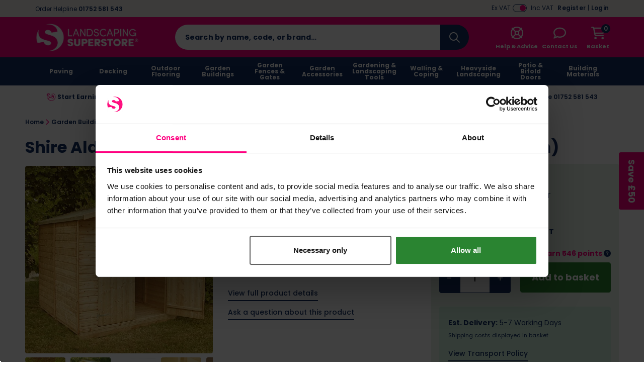

--- FILE ---
content_type: application/javascript
request_url: https://static.landscapingsuperstore.co.uk/themes/base/assets/js/footer.min.js?auto=compress&v=1.4.4
body_size: 1989
content:
function validatePasswordResetForm(a){var b="";return a.password.value.replace(/\s*/,"").length<8?b+="* Your new password must consist of at least 8 characters\n":a.password.value!=a.password_retype.value&&(b+="* Your new passwords do not match\n"),""==b?!0:(alert("Your request could not be processed due to the following errors:\n\n"+b+"\nPlease correct them and try again"),!1)}function editName(){$("#nameText").hide(),$("#nameForm").show(),$(".btnEditName").hide()}function showName(){$("#nameText").show(),$("#nameForm").hide(),$(".btnEditName").show()}function closePopup(){$("div.atb").fadeOut("fast");$(".overlay").removeClass("overlay--atb");$("body").removeClass("modal-open");$(".basket-header").removeClass("basket-header--overlay");$(".navigation").removeClass("navigation--overlay");$(".overlay").removeClass("overlay--loader");$("a, button, input:not(.product-option)").attr("disabled",false)}function getAddressFromPostcode(b,d){var a="/ajax/postcode/lookup/"+b;if(Object.keys(d).length>0){const c=new URLSearchParams(d).toString();a=a+"?"+c}return $.getJSON(a)}function createPostcodeLookupResults(a,b){$(a).find("option").remove();if("error"===b[1].id){alert(b[1].Display);b.splice(1,1)}for(var c=0;c<b.length;c++){$(a).append($("<option></option>").attr("value",b[c].id).attr("data-type",b[c].Type).text(b[c].Display))}if($("#theme").data("theme-name")!=="gbss"){if(isMobile.any()){$(a).append('<optgroup class="d-none"></optgroup>')}}}function updateLookupAddressDropdown(a,b){let addressSelect=$("#selectAddress");addressSelect.find("option").remove();addressSelect.append("<option></option>").attr("value","").text("Please Wait...");getAddressFromPostcode(a,b).done(function(c){createPostcodeLookupResults("#selectAddress",c)}).always(function(){$("#selectAddress").show()})}var __Request;$(document).ready(function(){$("#perpagechange").change(function(){location.href=jQuery("#perpagechange option:selected").val()});$(".js-delete-wishlist-item").on("click",function(){return confirm("Are you sure you want to delete this item?")});if($("#selectAddress").length>0){var a=$("#selectAddress");$("#lookupaddress").click(function(){var b=$('input[name="customer_address_postcode"]').val().replace(/\s/g,"");if(b.length<=2){a.find("option").remove();a.append("<option>Please enter your postcode</option>");alert("Please enter a postcode of 3 or more characters");return}updateLookupAddressDropdown(b,{})});a.on("change",function(){var d=$(this).find("option:selected");var b=d.data("type");if("Address"!==b){var c=$('input[name="customer_address_postcode"]').val().replace(/\s/g,"");const e={search_container_id:this.value,text:d.text()};updateLookupAddressDropdown(c,e);return}$.getJSON("/ajax/postcode/get/"+this.value,function(f){$('input[name="customer_address_organisation"]').val(f.Company);$('input[name="customer_address_1"]').val(f.Line1);$('input[name="customer_address_2"]').val(f.Line2);$('input[name="customer_address_city"]').val(f.City);$('input[name="customer_address_county"]').val(f.ProvinceName);$('input[name="customer_address_postcode"]').val(f.PostalCode);$(".account-details__form .hidden").slideDown()})})}$("input.disablecopypaste").bind("copy paste",function(b){b.preventDefault()}),$("form.buy input[name=quantity]").on("keyup",function(){var c=$("form.buy input[name=quantity]").val();$("ul.breakdown li.selected").removeClass("selected"),c>1?$("ul.breakdown li").each(function(e){c>=$(this).data("qty")&&($("ul.breakdown li.selected").removeClass("selected"),$(this).addClass("selected"))}):$("ul.breakdown li").first().addClass("selected");var d=$("ul.breakdown li.selected").data("incvat"),b=$("ul.breakdown li.selected").data("exvat");$("#incVat").html(d),$("#exVatPrice").html(b)}),$("form.buy input[name=quantity]").blur(function(){0==$(this).val().length&&$(this).val(1)}),$('input[type="checkbox"]').on("change",function(b){return $(this).parent().toggleClass("checked")}),$(".MobileThumb").click(function(){$("html,body").animate({scrollTop:$(".BigImg").offset().top-10})}),$(".popout8").addClass("chromeFix"),$(window).width()<769,$("div.nav ul > li").hover(function(){$(this).hasClass("single")?$(this).addClass("single-hover"):$(this).addClass("double-hover")},function(){$(this).hasClass("single")?$(this).removeClass("single-hover"):$(this).removeClass("double-hover")}),$("div.bestLead img.trigger").click(function(){$(this).hasClass("opened")?$("div.bestLead").animate({height:"78px"},500,function(){$("div.leadBreakdown").hide(),$("img.trigger").removeClass("opened")}):$("div.bestLead").animate({height:"185px"},500,function(){$("div.leadBreakdown").fadeIn(),$("img.trigger").addClass("opened")})}),$("div.slider a.buy").hover(function(){$("div.buynow").addClass("hover")},function(){$("div.buynow").removeClass("hover")}),setTimeout(function(){$(".basket a.checkout").css("z-index","500")},3000),$(".basket a.checkout").css("z-index","500")});jQuery(function(a){readCookie("atb")&&(eraseCookie("atb"),a("div.top div.basket").animate({backgroundColor:"#fbcdcf"},"slow"),a(".productAddedToBasket").fadeIn(),setTimeout(function(){a("div.top div.basket").animate({backgroundColor:"#FBFBFB"},"slow",function(){a("div.top div.basket").css({"background-color":""})}),a(".productAddedToBasket").fadeOut()},5000));$("body").on("click",".js-telephone-link-action",function(){window.location.href="tel:"+$(this).data("telephoneNumber")})});$("#BasketLoad").hover(function(){$("#MenuBG").addClass("active")},function(){$("#MenuBG").removeClass("active")}),$("#Menu").hover(function(){$("#content").addClass("fade"),$(".topBoxes").addClass("fade")},function(){$("#content").removeClass("fade"),$(".topBoxes").removeClass("fade")});function truffleShuffle(b){var a=$(b);var c=$(".wishlist-make-select");a.addClass("select__error");c.show();setTimeout(function(){a.removeClass("select__error");c.hide()},3000)};

--- FILE ---
content_type: text/javascript
request_url: https://js.klevu.com/klevu-js-v1/klevu-js-api/klevu-169987841627312876-maps.js
body_size: 95
content:
var klevu_keywordUrlMap=[{keywords:['tegula'],url:'https://www.landscapingsuperstore.co.uk/browse/paving.html'},{keywords:['weed'],url:'https://www.landscapingsuperstore.co.uk/browse/home-growing-and-plant-care/landscaping-geotextiles.html'},{keywords:['dupont','dupont plantex'],url:'https://www.landscapingsuperstore.co.uk/browse/home-growing-and-plant-care/landscaping-geotextiles/brand/dupont.html'},{keywords:['gravel'],url:'https://www.landscapingsuperstore.co.uk/browse/paving/decorative-stone-and-gravel/garden-gravel.html'},{keywords:['ground screw'],url:'https://www.landscapingsuperstore.co.uk/browse/garden-buildings/garden-sheds/brand/ground-screw-centre.html'},{keywords:['coping stones','coping stone','pier caps','pier cap'],url:'https://www.landscapingsuperstore.co.uk/browse/walling-and-coping/coping/filterby/material/concrete.html'},{keywords:['tobermore'],url:'https://www.landscapingsuperstore.co.uk/browse/paving/brand/tobermore.html'},{keywords:['bbq','bbqs'],url:'https://www.landscapingsuperstore.co.uk/browse/garden-furniture/outdoor-dining/filterby/type/bbq.html'},{keywords:['composite decking'],url:'https://www.landscapingsuperstore.co.uk/browse/outdoor-flooring/decking/composite-decking.html'},{keywords:['coping'],url:'https://www.landscapingsuperstore.co.uk/browse/walling-and-coping.html'},{keywords:['decking'],url:'https://www.landscapingsuperstore.co.uk/browse/outdoor-flooring/decking.html'},{keywords:['shed','sheds','garden shed'],url:'https://www.landscapingsuperstore.co.uk/browse/garden-buildings/garden-sheds.html'},{keywords:['lighting','lights','light'],url:'https://www.landscapingsuperstore.co.uk/browse/garden-furniture/outdoor-lighting.html'}],klevu_autoCorrectMap=[];function klevu_sortAutocorrectMap(){var maxLength=0,i=0,len1=0,len2=0,temp,currLength=0,j=0;for(i=0,len1=klevu_autoCorrectMap.length;i<len1;i++){maxLength=klevu_autoCorrectMap[i].keyword.length;for(j= i+1,len2=klevu_autoCorrectMap.length;j<len2;j++){currLength=klevu_autoCorrectMap[j].keyword.length;if(maxLength<currLength){maxLength=currLength;temp=klevu_autoCorrectMap[i];klevu_autoCorrectMap[i]=klevu_autoCorrectMap[j];klevu_autoCorrectMap[j]=temp;}}}}klevu_sortAutocorrectMap();


--- FILE ---
content_type: application/javascript; charset=utf-8
request_url: https://try.abtasty.com/29e3828d25b4c001384d200f218b5185/initiator.js
body_size: 3182
content:
/* Created: 2025/07/24 09:24:19 UTC version: next */(()=>{"use strict";var e={81:(e,t)=>{var a,r,n,o;t.Q$=t.Y0=t.$f=t.o3=void 0,function(e){e.identifier="index",e.initiator="initiator",e.manifest="manifest",e.commons="commons",e.main="main",e.modificationEngine="me",e.jquery="jquery",e.crossDomainIframe="cross-domain-iframe",e.fakeAd1="-banner-ad.abt",e.fakeAd2="banner-ads-abt",e.fakeAd3="static-ad-abt"}(a||(t.o3=a={})),function(e){e.IDENTIFIER="identifier",e.INITIATOR="initiator",e.CLIENT="client",e.JSON="json",e.MANIFEST="manifest",e.SHARED="shared"}(r||(t.$f=r={})),t.Y0={javascript:".js",typescript:".ts",gzip:".gz",json:".json",map:".map",html:".html"},function(e){e.accountJs="accountJs",e.consentJs="consentJs",e.fragmentJs="fragment-",e.customAnalytics="custom-analytics-",e.campaignJs="campaign-js-",e.variationJs="variation-js-",e.scopeJs="scope-js-",e.triggerJs="trigger-js-",e.componentJs="component-js-",e.integration="integration-",e.widgetConfigJs="widget-config-js-",e.recosCustom="custom"}(n||(t.Q$=n={})),function(e){e.widgets="widgets",e.recos="recos"}(o||(o={})),a.crossDomainIframe,t.Y0.html,a.fakeAd1,t.Y0.javascript,a.fakeAd2,t.Y0.javascript,a.fakeAd3,t.Y0.javascript},648:(e,t,a)=>{a.d(t,{FF:()=>d,NI:()=>u,Nw:()=>o,SW:()=>s,fH:()=>f,vV:()=>l});const r={info:"info::",error:"error::",warning:"warning::",verbose:"verbose::",success:"success::"},n={allowed:document.cookie.indexOf("abTastyDebug=")>=0};function o(){n.allowed=!0}function i(){const e=!window.abTastyStopLog;return(n.allowed||window.abTastyDebug)&&e}function c(e,t,a,...r){i()&&t(`%c [AB Tasty Debug mode] %c ${e}`,"background: #222; color: #bada55; padding: 3px; border-radius: 5px 0px 0px 5px;",`${a} padding: 3px; border-radius: 0px 5px 5px 0px;`,...r)}function s(...e){c(r.success,console.info,"background: green; color: white;",...e)}function d(...e){c(r.warning,console.warn,"background: orange; color: white;",...e)}function u(...e){c(r.verbose,console.debug,"background: pink; color: white;",...e)}function l(...e){c(r.error,console.error,"background: red; color: white;",...e)}function f(...e){c(r.info,console.info,"background: blue; color: white;",...e)}},3847:(e,t,a)=>{a.d(t,{De:()=>d,bR:()=>s,x:()=>c});var r=a(4721),n=a(81),o=a(648);const i=(()=>{const e={origin:""};return(t=!1)=>{if(!t&&""!==e.origin)return e.origin;try{return e.origin=s()||document.currentScript?.getAttribute("src")?.replace(/\/[^\/]+\.js$/,"")||r.eX,e.origin}catch(e){return(0,o.FF)("Error getting tag origin. Fallback to default origin.",e.message),r.eX}}})(),c=(e=!1)=>i(e).replace("/29e3828d25b4c001384d200f218b5185","").replace(`/${n.$f.SHARED}`,""),s=()=>{const e=document.querySelector("#abtasty-initiator")?.getAttribute("data-abtasty-path");return e||null},d=(e=!1)=>{const t=c(e);try{return new URL(t,window.location.href).origin}catch(e){(0,o.FF)(`Error getting tag origin. Fallback to manual origin getter from tagPath: ${t}.`,e.message);const a=t.match(/^((?:[a-z+]+:)?\/\/[^\/]+).*/i);return a?a[1]:window.location.origin}}},4721:(e,t,a)=>{a.d(t,{Is:()=>f,K6:()=>g,Mz:()=>l,eX:()=>r,fS:()=>c,fh:()=>s,ih:()=>u,l$:()=>i,nc:()=>b,tv:()=>n,vw:()=>o,xu:()=>d});const r="https://try.abtasty.com",n="abtasty_resetActionTracking",o="targetPages",i="qaParameters",c="audience",s="segment",d="segmentMode",u="trigger",l="triggerMode",f="$^",g=16,b=1e3},6361:(e,t,a)=>{a.d(t,{_:()=>n});var r=a(648);async function n(e){try{return await e()}catch(t){try{return(0,r.FF)("Chunk failed to be loaded asynchronously. Retrying...",t),await e()}catch(e){throw(0,r.vV)("Chunk failed to be loaded asynchronously. Retry failed.",e),e}}}},9403:(e,t,a)=>{a.d(t,{$:()=>s,L:()=>d});var r=a(81);const n=async(e,t,a)=>{try{const r=await caches.open(e);return await(a?r.put(t,a):r.add(t)),!0}catch(e){return!1}},o="abtasty-tag-cache",i=/\.js$/,c={hasRefreshed:!1,callbacks:[]},s=e=>(e&&c.callbacks.push(e),c.hasRefreshed),d=async e=>{const t=`${e}/29e3828d25b4c001384d200f218b5185`,a=`${t}/${r.o3.manifest}.json`,s=await(async e=>caches.match(e))(a);if(s){const d=await fetch(a,{priority:"low"}),u=d.clone(),l=await d.json(),f=await s.json();if(l&&f&&!((e,t)=>JSON.stringify(e)===JSON.stringify(t))(l,f)){const s=Date.now();await Promise.allSettled([n(o,a,u),n(o,`${t}/${r.o3.initiator}.js`),n(o,"/abt-cache-timestamp-update",new Response(`${s}`))]),c.hasRefreshed=!0,c.callbacks.forEach(e=>e(!0));Object.keys(l).filter(e=>i.test(l[e])&&(!f[e]||l[e]!==f[e])).forEach(t=>{const a=document.createElement("link");a.rel="prefetch",a.as="script",a.href=`${e}/${l[t]}`,a.onload=()=>a.remove(),document.head.appendChild(a)})}}else await n(o,a)}}},t={};function a(r){var n=t[r];if(void 0!==n)return n.exports;var o=t[r]={exports:{}};return e[r](o,o.exports,a),o.exports}a.m=e,a.H={},a.G=e=>{Object.keys(a.H).map(t=>{a.H[t](e)})},a.d=(e,t)=>{for(var r in t)a.o(t,r)&&!a.o(e,r)&&Object.defineProperty(e,r,{enumerable:!0,get:t[r]})},a.f={},a.e=(e,t)=>Promise.all(Object.keys(a.f).reduce((r,n)=>(a.f[n](e,r,t),r),[])),a.u=e=>223===e?"shared/commons.70d51f19b9898830444f.js":792===e?"29e3828d25b4c001384d200f218b5185/main.9033b1d1832736e1e051.js":153===e?"shared/analytics.a9b1f5847950f503a0a6.js":693===e?"shared/me.95d8fc460d9560f0e30e.js":396===e?"29e3828d25b4c001384d200f218b5185/abtasty-social-proof-1-5-index-async-js.2a34d11f55047baa37d6.js":void 0,a.o=(e,t)=>Object.prototype.hasOwnProperty.call(e,t),(()=>{var e={},t="tag:";a.l=(r,n,o,i,c)=>{if(e[r])e[r].push(n);else{var s,d;if(void 0!==o)for(var u=document.getElementsByTagName("script"),l=0;l<u.length;l++){var f=u[l];if(f.getAttribute("src")==r||f.getAttribute("data-webpack")==t+o){s=f;break}}s||(d=!0,(s=document.createElement("script")).charset="utf-8",s.timeout=120,a.nc&&s.setAttribute("nonce",a.nc),s.setAttribute("data-webpack",t+o),c&&s.setAttribute("fetchpriority",c),s.src=r),e[r]=[n];var g=(t,a)=>{s.onerror=s.onload=null,clearTimeout(b);var n=e[r];if(delete e[r],s.parentNode&&s.parentNode.removeChild(s),n&&n.forEach(e=>e(a)),t)return t(a)},b=setTimeout(g.bind(null,void 0,{type:"timeout",target:s}),12e4);s.onerror=g.bind(null,s.onerror),s.onload=g.bind(null,s.onload),d&&document.head.appendChild(s)}}})(),a.r=e=>{"undefined"!=typeof Symbol&&Symbol.toStringTag&&Object.defineProperty(e,Symbol.toStringTag,{value:"Module"}),Object.defineProperty(e,"__esModule",{value:!0})},a.p="",(()=>{var e={190:0};a.f.j=(t,r,n)=>{var o=a.o(e,t)?e[t]:void 0;if(0!==o)if(o)r.push(o[2]);else{var i=new Promise((a,r)=>o=e[t]=[a,r]);r.push(o[2]=i);var c=a.p+a.u(t),s=new Error;a.l(c,r=>{if(a.o(e,t)&&(0!==(o=e[t])&&(e[t]=void 0),o)){var n=r&&("load"===r.type?"missing":r.type),i=r&&r.target&&r.target.src;s.message="Loading chunk "+t+" failed.\n("+n+": "+i+")",s.name="ChunkLoadError",s.type=n,s.request=i,o[1](s)}},"chunk-"+t,t,n)}},a.H.j=t=>{if(!a.o(e,t)||void 0===e[t]){e[t]=null;var r=document.createElement("link");r.charset="utf-8",a.nc&&r.setAttribute("nonce",a.nc),r.rel="preload",r.as="script",r.href=a.p+a.u(t),document.head.appendChild(r)}};var t=(t,r)=>{var n,o,i=r[0],c=r[1],s=r[2],d=0;if(i.some(t=>0!==e[t])){for(n in c)a.o(c,n)&&(a.m[n]=c[n]);if(s)s(a)}for(t&&t(r);d<i.length;d++)o=i[d],a.o(e,o)&&e[o]&&e[o][0](),e[o]=0},r=self.webpackChunktag=self.webpackChunktag||[];r.forEach(t.bind(null,0)),r.push=t.bind(null,r.push.bind(r))})(),(()=>{var e={792:[693]};a.f.preload=t=>{var r=e[t];Array.isArray(r)&&r.map(a.G)}})();var r=a(9403),n=a(6361),o=a(648),i=a(3847),c=a(4721);(async function(){const e=(0,i.bR)()||c.eX;a.p=`${e}/`;const t=()=>Promise.all([a.e(223,"high"),a.e(792,"high")]).then(a.bind(a,602));try{(await(0,n._)(t)).mainTag("2025/07/24 09:24:19 UTC"),window.caches&&await(0,r.L)(e)}catch(a){window.caches&&await(0,r.L)(e);(await(0,n._)(t)).mainTag("2025/07/24 09:24:19 UTC")}})().catch(e=>{(0,o.vV)("AB Tasty's Tag can't be loaded. Caused by:",e)})})();

--- FILE ---
content_type: application/javascript
request_url: https://static.landscapingsuperstore.co.uk/themes/base/assets/js/common.min.js?auto=compress&v=1.4.7
body_size: 3932
content:
const KLAVIYO_REVISION="2025-01-15";jQuery.cachedScript=function(b,a){a=$.extend(a||{},{dataType:"script",cache:true,url:b});return jQuery.ajax(a)};function getPageScroll(){var a;if(self.pageYOffset){a=self.pageYOffset}else{if(document.documentElement&&document.documentElement.scrollTop){a=document.documentElement.scrollTop}else{if(document.body){a=document.body.scrollTop}}}arrayPageScroll=new Array("",a);return arrayPageScroll}function getPageSize(){var c,a;if(window.innerHeight&&window.scrollMaxY){c=document.body.scrollWidth;a=window.innerHeight+window.scrollMaxY}else{if(document.body.scrollHeight>document.body.offsetHeight){c=document.body.scrollWidth;a=document.body.scrollHeight}else{c=document.body.offsetWidth;a=document.body.offsetHeight}}var b,d;if(self.innerHeight){b=self.innerWidth;d=self.innerHeight}else{if(document.documentElement&&document.documentElement.clientHeight){b=document.documentElement.clientWidth;d=document.documentElement.clientHeight}else{if(document.body){b=document.body.clientWidth;d=document.body.clientHeight}}}if(a<d){pageHeight=d}else{pageHeight=a}if(c<b){pageWidth=b}else{pageWidth=c}arrayPageSize=new Array(pageWidth,pageHeight,b,d);return arrayPageSize}function pause(b){var a=new Date();var c=a.getTime()+b;while(true){a=new Date();if(a.getTime()>c){return}}}function getKey(a){if(a==null){keycode=event.keyCode}else{keycode=a.which}key=String.fromCharCode(keycode).toLowerCase();if(key=="x"){hideLightbox()}}function listenKey(){document.onkeypress=getKey}function addLoadEvent(a){var b=window.onload;if(typeof window.onload!="function"){window.onload=a}else{window.onload=function(){b();a()}}}function startList(){if(document.all&&document.getElementById){navRoot=document.getElementById("Menu");for(i=0;i<navRoot.childNodes.length;i++){node=navRoot.childNodes[i];if(node.nodeName=="LI"){node.onmouseover=function(){this.className+=" over"};node.onmouseout=function(){this.className=this.className.replace(" over","")}}}addMenuCode("secondLevel")}}function addMenuCode(c){var a=document.body.getElementsByTagName("*");for(var b=0;b<a.length;b++){if(a[b].className==c){a[b].onmouseover=function(){this.className+=" over"};a[b].onmouseout=function(){this.className=this.className.replace(" over","")}}}}function toggleCategory(c){var b=$("#"+c+" .toggle");var d=$("#"+c+">a");var a=b.hasClass("opened");if(a){b.removeClass("opened");b.addClass("closed");b.children("a").html("more "+d.html()+" &raquo;");$("#"+c+" ol li").each(function(e){if(e>3&&!$(this).hasClass("toggle")){$(this).slideUp()}else{$(this).slideDown()}})}else{b.removeClass("closed");b.addClass("opened");b.children("a").html("minimise &raquo;");$("#"+c+" ol li").each(function(e){$(this).slideDown()})}}jQuery(function(a){a(".toggleableCategory").each(function(){toggleCategory(a(this).attr("id"))})});function createCookie(c,d,e){if(e){var b=new Date();b.setTime(b.getTime()+(e*24*60*60*1000));var a="; expires="+b.toGMTString()}else{var a=""}document.cookie=c+"="+d+a+"; path=/"}function readCookie(b){var e=b+"=";var a=document.cookie.split(";");for(var d=0;d<a.length;d++){var f=a[d];while(f.charAt(0)==" "){f=f.substring(1,f.length)}if(f.indexOf(e)==0){return f.substring(e.length,f.length)}}return null}function eraseCookie(a){createCookie(a,"",-1)}(function(g){g.each(["backgroundColor","borderBottomColor","borderLeftColor","borderRightColor","borderTopColor","color","outlineColor"],function(a,b){g.fx.step[b]=function(c){if(!c.colorInit){c.start=h(c.elem,b);c.end=e(c.end);c.colorInit=true}c.elem.style[b]="rgb("+[Math.max(Math.min(parseInt((c.pos*(c.end[0]-c.start[0]))+c.start[0]),255),0),Math.max(Math.min(parseInt((c.pos*(c.end[1]-c.start[1]))+c.start[1]),255),0),Math.max(Math.min(parseInt((c.pos*(c.end[2]-c.start[2]))+c.start[2]),255),0)].join(",")+")"}});function e(a){var b;if(a&&a.constructor==Array&&a.length==3){return a}if(b=/rgb\(\s*([0-9]{1,3})\s*,\s*([0-9]{1,3})\s*,\s*([0-9]{1,3})\s*\)/.exec(a)){return[parseInt(b[1]),parseInt(b[2]),parseInt(b[3])]}if(b=/rgb\(\s*([0-9]+(?:\.[0-9]+)?)\%\s*,\s*([0-9]+(?:\.[0-9]+)?)\%\s*,\s*([0-9]+(?:\.[0-9]+)?)\%\s*\)/.exec(a)){return[parseFloat(b[1])*2.55,parseFloat(b[2])*2.55,parseFloat(b[3])*2.55]}if(b=/#([a-fA-F0-9]{2})([a-fA-F0-9]{2})([a-fA-F0-9]{2})/.exec(a)){return[parseInt(b[1],16),parseInt(b[2],16),parseInt(b[3],16)]}if(b=/#([a-fA-F0-9])([a-fA-F0-9])([a-fA-F0-9])/.exec(a)){return[parseInt(b[1]+b[1],16),parseInt(b[2]+b[2],16),parseInt(b[3]+b[3],16)]}if(b=/rgba\(0, 0, 0, 0\)/.exec(a)){return f.transparent}return f[g.trim(a).toLowerCase()]}function h(a,c){var b;do{b=g.css(a,c);if(b!=""&&b!="transparent"||g.nodeName(a,"body")){break}c="backgroundColor"}while(a=a.parentNode);return e(b)}var f={aqua:[0,255,255],azure:[240,255,255],beige:[245,245,220],black:[0,0,0],blue:[0,0,255],brown:[165,42,42],cyan:[0,255,255],darkblue:[0,0,139],darkcyan:[0,139,139],darkgrey:[169,169,169],darkgreen:[0,100,0],darkkhaki:[189,183,107],darkmagenta:[139,0,139],darkolivegreen:[85,107,47],darkorange:[255,140,0],darkorchid:[153,50,204],darkred:[139,0,0],darksalmon:[233,150,122],darkviolet:[148,0,211],fuchsia:[255,0,255],gold:[255,215,0],green:[0,128,0],indigo:[75,0,130],khaki:[240,230,140],lightblue:[173,216,230],lightcyan:[224,255,255],lightgreen:[144,238,144],lightgrey:[211,211,211],lightpink:[255,182,193],lightyellow:[255,255,224],lime:[0,255,0],magenta:[255,0,255],maroon:[128,0,0],navy:[0,0,128],olive:[128,128,0],orange:[255,165,0],pink:[255,192,203],purple:[128,0,128],violet:[128,0,128],red:[255,0,0],silver:[192,192,192],white:[255,255,255],yellow:[255,255,0],transparent:[255,255,255]}})(jQuery);function toggleVATPrices(b,a){if(b){$(".js-vs-inc-vat").show();$(".js-vs-ex-vat").hide();$("#js-basket-table").find(".js-vat-total").each(function(c,e){var d=$(e);d.text(d.data("incVat"))});$("#filter__price").find(".js-range-slider.js-vat-filter").each(function(d,g){var f=$(g);var k=f.attr("data-max_inc");var j=f.attr("data-min_inc");var h=f.attr("data-from");var c=f.attr("data-to");var e=f.val().split(";");if(e.length===2){h=e[0]*1.2;c=e[1]*1.2}$.ajax({url:f.attr("data-url"),context:document.body}).done(function(){var l=f.data("ionRangeSlider");if(typeof l!=="undefined"){l.update({min:j,max:k,from:h,to:c})}})});if(typeof a!=="undefined"){$.ajax({url:"/vat-switch/incVAT"})}}else{$(".js-vs-inc-vat").hide();$(".js-vs-ex-vat").show();$(".js-vs-initial-ex-vat").hide();$("#js-basket-table").find(".js-vat-total").each(function(c,e){var d=$(e);d.text(d.data("exVat"))});$("#filter__price").find(".js-range-slider.js-vat-filter").each(function(d,g){var f=$(g);var k=f.attr("data-max_ex");var j=f.attr("data-min_ex");var h=f.attr("data-from");var c=f.attr("data-to");var e=f.val().split(";");if(e.length===2){h=e[0]/1.2;c=e[1]/1.2}$.ajax({url:f.attr("data-url"),context:document.body}).done(function(){var l=f.data("ionRangeSlider");if(typeof l!=="undefined"){l.update({min:j,max:k,from:h,to:c})}})});if(typeof a!=="undefined"){$.ajax({url:"/vat-switch/exVAT"})}}}function checkVATPrices(){if(localStorage.getItem("incVAT")==="true"){toggleVATPrices(true)}else{toggleVATPrices(false)}}function setVatSwitcher(){var a=$(".js-vat-switch");if(localStorage.getItem("incVAT")===null&&$("#theme").data("theme-name")!=="bss"){a.prop("checked",true);toggleVATPrices(true);localStorage.setItem("incVAT","true")}else{if(localStorage.getItem("incVAT")==="true"){a.prop("checked",true);toggleVATPrices(true)}else{a.prop("checked",false);toggleVATPrices(false)}}}jQuery(function(b){b(".checkbox-cont").click(function(){let t=b(this);t.children().first().toggleClass("d-none");t.prev().click()});if(readCookie("atb")){eraseCookie("atb");b("#basketSummary").animate({backgroundColor:"#fbcdcf"},"slow");b(".productAddedToBasket").fadeIn();setTimeout(function(){b("#basketSummary").animate({backgroundColor:"#FBFBFB"},"slow",function(){b("#basketSummary").css({"background-color":""})});b(".productAddedToBasket").fadeOut()},5*1000)}var a=b(".js-vat-switch");setVatSwitcher();if(localStorage.getItem("incVAT")==="false"||localStorage.getItem("initialExVAT")==="false"||b("#theme").data("theme-name")==="bss"){b(".js-vs-initial-ex-vat").hide()}else{b(".js-vs-initial-ex-vat").show()}a.each(function(){b(this).change(function(){if(b(this).prop("checked")===true){a.not(b(this)).prop("checked",true);toggleVATPrices(true,true);localStorage.setItem("incVAT","true")}else{a.not(b(this)).prop("checked",false);toggleVATPrices(false,true);localStorage.setItem("incVAT","false")}b(".js-vs-initial-ex-vat").hide();localStorage.setItem("initialExVAT","false")})})});function pushFormSubmission(a){var b=window.dataLayer=window.dataLayer||[];b.push({event:"formSubmission",form:a})}function numberWithCommas(a){return a.toString().replace(/\B(?=(\d{3})+(?!\d))/g,",")}document.addEventListener("DOMContentLoaded",function(){if($(".breadcrumb__images.splide").length){triggerBreadcrumbCarousel()}$(".view-all-button").each(function(){$(this).prev().append($(this))});increaseImageQuality()});function increaseImageQuality(){if($(".js-img-quality").length){$('.js-img-quality[data-src*="q="], .js-img-quality[src*="q="]').each(function(){var a=$(this).attr("src")?"src":"data-src";var c=$(this).attr(a);var b=c.replace(/(q=)[^\&]+/,"$1"+encodeURIComponent("100"));$(this).attr(a,b)})}}$(document).ready(function(){var a=$(".js-full-slider");if(a.length){createBannerSlider(a)}});var sliderMql=window.matchMedia("(min-width: 768px)");function createBannerSlider(q){var f=q.parent().find(".full-prev");var u=q.parent().find(".full-next");var v=q.children().length;var k=q.children().clone();var a=q.children().clone();q.append(k);q.prepend(a);var l=sliderMql.matches?(-v+1):-v;var b=500;var s=5000;var r;function g(w){q.css({transition:"transform "+b+"ms ease",transform:"translateX("+w*100+"%)"})}function c(w){q.css({transition:"none",transform:"translateX("+w*100+"%)"});q[0].offsetHeight}function d(){if(r){clearInterval(r)}r=setInterval(function(){h()},s)}function j(){clearInterval(r)}function h(){if(-v*2===l){c(-v);l=-v}l--;g(l)}function e(){if(-1===l){c(-v*2);l=-v*2}l++;g(l)}f.click(function(){j();e();d()});u.click(function(){j();h();d()});c(l);d();var p,o,n,m;q.on("touchstart",function(x){var w=x.originalEvent.touches[0];p=w.pageX;o=w.pageY;n=0;m=0});q.on("touchend",function(x){var w=x.originalEvent.changedTouches[0];n=w.pageX-p;m=w.pageY-o;if(Math.abs(n)>Math.abs(m)){if(n>0){e()}else{h()}}d()})}function sideScroll(a){var b=document.querySelectorAll(a);if(b.length>0){b.forEach(function(c){c.addEventListener("wheel",function(d){d.preventDefault();c.scrollLeft+=d.deltaY})})}}function scrollToElement(b,a){if(typeof a==="undefined"){a=0}$("html, body").animate({scrollTop:b.offset().top+a})}$(".js-credit-account").on("click",function(){localStorage.setItem("activeTab","#pane-credit-account");$("#tab-credit-account, #pane-credit-account").addClass("active show");$("#tab-cash-account, #pane-cash-account").removeClass("active show")});function displayFancyBoxContent(a){$.fancybox.open({src:a,type:"html",preload:false,autoSize:true,baseClass:"website-information-page-content-only"});removeOverlay()}$(".js-website-information-page-content-only").on("click",function(a){a.preventDefault();addOverlay(true);$.ajax({type:"GET",url:$(this).data("url"),success:function(b,d,c){if(c.status===200){displayFancyBoxContent(b)}else{displayFancyBoxContent(JSON.parse(b.responseText).message)}},error:function(){displayFancyBoxContent("We're sorry, we couldn't find the requested information. Please try again later.")}})});

--- FILE ---
content_type: text/javascript
request_url: https://www.landscapingsuperstore.co.uk/user/themes/base/assets/js/google-advanced-ecom.min.js?v=1.1.9
body_size: 363
content:
$(document).ready(function(){var a=window.dataLayer=window.dataLayer||[];$("body").on("click",".gdl-product a",function(g){const f=$(this);if(f.hasClass("quickAddProd")){g.preventDefault()}if(!(f.hasClass("addProd")||f.hasClass("other-products__button-single"))){var c=f.parents(".gdl-product").data();var b={event:"productClicks",ecommerce:{click:{actionField:{list:c.actionField},products:[{name:c.title,id:c.id,price:c.price,brand:c.brand,category:c.category}]}}};if(c.position){b.ecommerce.click.products[0].position=c.position}a.push(b)}});$("body").on("click",".paypal-button",function(){a.push({event:"paymentClick",payment_method:"PayPal"})});$("body").on("click",".pages__form .newsletter-signup-field",function(){a.push({event:"newsletterChecked",form:"Contact",checked:$(this).is(":checked")?"yes":"no"})})});function pushRelatedProducts(e,c){if(!e===undefined||!e.length==0){var a=window.dataLayer=window.dataLayer||[];var f=[];for(d in e){let vatPrice=parseFloat(e[d].price)+parseFloat(e[d].vat);var b={name:e[d].name,id:e[d].id,price:vatPrice.toFixed(2),brand:e[d].brand,category:e[d].category,list:"Products we recommend"+c,position:parseInt(d)+1};f[d]=b}a.push({event:"productImpressions",ecommerce:{impressions:f}})}};